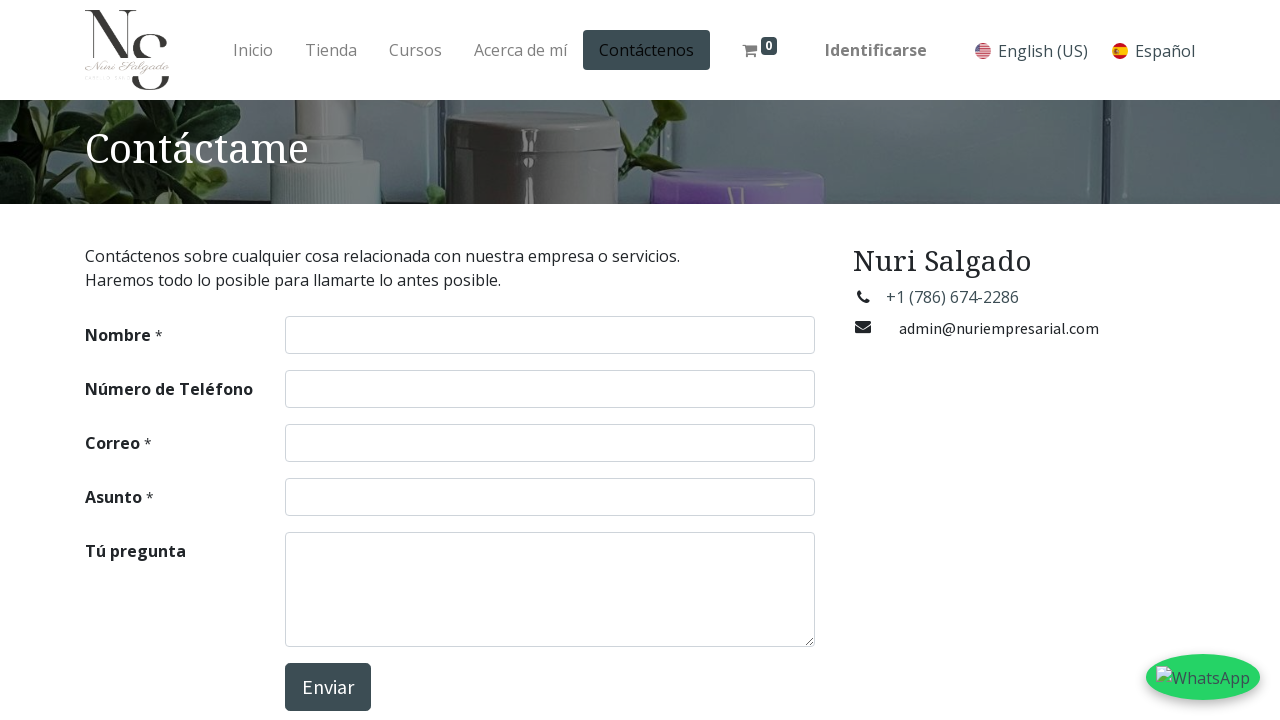

--- FILE ---
content_type: text/html; charset=utf-8
request_url: https://nuriempresarial.com/contactus
body_size: 8230
content:
<!DOCTYPE html>
        <html lang="es-ES" data-website-id="1" data-main-object="website.page(9,)" data-oe-company-name="Nuri Empresarial" data-add2cart-redirect="1">
    <head>
                <meta charset="utf-8"/>
                <meta http-equiv="X-UA-Compatible" content="IE=edge,chrome=1"/>
            <meta name="viewport" content="width=device-width, initial-scale=1, user-scalable=no"/>
            <meta name="viewport" content="width=device-width, initial-scale=1"/>
        <meta name="generator" content="Odoo"/>
                        <meta property="og:type" content="website"/>
                        <meta property="og:title" content="Contact Us | Nury Salgado Empresarial"/>
                        <meta property="og:site_name" content="Nury Salgado Empresarial"/>
                        <meta property="og:url" content="https://nuriempresarial.com/contactus"/>
                        <meta property="og:image" content="https://nuriempresarial.com/web/image/website/1/social_default_image?unique=e744dbd"/>
                    <meta name="twitter:card" content="summary_large_image"/>
                    <meta name="twitter:title" content="Contact Us | Nury Salgado Empresarial"/>
                    <meta name="twitter:image" content="https://nuriempresarial.com/web/image/website/1/social_default_image/300x300?unique=e744dbd"/>
                <link rel="alternate" hreflang="en" href="https://nuriempresarial.com/en/contactus"/>
                <link rel="alternate" hreflang="es" href="https://nuriempresarial.com/contactus"/>
                <link rel="alternate" hreflang="x-default" href="https://nuriempresarial.com/contactus"/>
        <link rel="canonical" href="https://nuriempresarial.com/contactus"/>
        <link rel="preconnect" href="https://fonts.gstatic.com/" crossorigin=""/>
                <title> Contact Us | Nury Salgado Empresarial </title>
                <link type="image/x-icon" rel="shortcut icon" href="/web/image/website/1/favicon?unique=e744dbd"/>
            <link rel="preload" href="/web/static/lib/fontawesome/fonts/fontawesome-webfont.woff2?v=4.7.0" as="font" crossorigin=""/>
            <link type="text/css" rel="stylesheet" href="/web/assets/2149-8faf926/1/web.assets_common.min.css" data-asset-bundle="web.assets_common" data-asset-version="8faf926"/>
            <link type="text/css" rel="stylesheet" href="/web/assets/2541-89bd4c8/1/web.assets_frontend.min.css" data-asset-bundle="web.assets_frontend" data-asset-version="89bd4c8"/>
                <script id="web.layout.odooscript" type="text/javascript">
                    var odoo = {
                        csrf_token: "404ea653338edee5db2652c8fd4c63fa0135729co1800513699",
                        debug: "",
                    };
                </script>
            <script type="text/javascript">
                odoo.__session_info__ = {"is_admin": false, "is_system": false, "is_website_user": true, "user_id": false, "is_frontend": true, "profile_session": null, "profile_collectors": null, "profile_params": null, "show_effect": "True", "translationURL": "/website/translations", "cache_hashes": {"translations": "68dcbe8bf5d69ff4874cd65bce53ed2e0748c924"}, "lang_url_code": "es", "geoip_country_code": "US"};
                if (!/(^|;\s)tz=/.test(document.cookie)) {
                    const userTZ = Intl.DateTimeFormat().resolvedOptions().timeZone;
                    document.cookie = `tz=${userTZ}; path=/`;
                }
            </script>
            <script defer="defer" type="text/javascript" src="/web/assets/2136-fb425cd/1/web.assets_common_minimal.min.js" data-asset-bundle="web.assets_common_minimal" data-asset-version="fb425cd"></script>
            <script defer="defer" type="text/javascript" src="/web/assets/2137-8f45801/1/web.assets_frontend_minimal.min.js" data-asset-bundle="web.assets_frontend_minimal" data-asset-version="8f45801"></script>
            <script defer="defer" type="text/javascript" data-src="/web/assets/2138-b6f0793/1/web.assets_common_lazy.min.js" data-asset-bundle="web.assets_common_lazy" data-asset-version="b6f0793"></script>
            <script defer="defer" type="text/javascript" data-src="/web/assets/2529-1c69d6a/1/web.assets_frontend_lazy.min.js" data-asset-bundle="web.assets_frontend_lazy" data-asset-version="1c69d6a"></script>
        <!-- Google Tag Manager -->
<script>(function(w,d,s,l,i){w[l]=w[l]||[];w[l].push({'gtm.start':
new Date().getTime(),event:'gtm.js'});var f=d.getElementsByTagName(s)[0],
j=d.createElement(s),dl=l!='dataLayer'?'&l='+l:'';j.async=true;j.src=
'https://www.googletagmanager.com/gtm.js?id='+i+dl;f.parentNode.insertBefore(j,f);
})(window,document,'script','dataLayer','GTM-W9J3F8ML');</script>
<!-- End Google Tag Manager -->
<!-- Google tag (gtag.js) -->
<script async src="https://www.googletagmanager.com/gtag/js?id=AW-16978925641"></script>
<script>
  window.dataLayer = window.dataLayer || [];
  function gtag(){dataLayer.push(arguments);}
  gtag('js', new Date());
  gtag('config', 'AW-16978925641');
</script>
    </head>
            <body class="">
        <div id="wrapwrap" class="   ">
    <header id="top" data-anchor="true" data-name="Header" class="  o_header_fade_out">
    <nav data-name="Navbar" class="navbar navbar-expand-lg navbar-light o_colored_level o_cc shadow-sm">
            <div id="top_menu_container" class="container justify-content-start justify-content-lg-between">
    <a href="/" class="navbar-brand logo mr-4">
            <span role="img" aria-label="Logo of Nury Salgado Empresarial" title="Nury Salgado Empresarial"><img src="/web/image/website/1/logo/Nury%20Salgado%20Empresarial?unique=e744dbd" class="img img-fluid" alt="Nury Salgado Empresarial" loading="lazy"/></span>
        </a>
                <div id="top_menu_collapse" class="collapse navbar-collapse order-last order-lg-0">
    <ul id="top_menu" class="nav navbar-nav o_menu_loading mx-auto nav-pills">
    <li class="nav-item">
        <a role="menuitem" href="/" class="nav-link ">
            <span>Inicio</span>
        </a>
    </li>
    <li class="nav-item">
        <a role="menuitem" href="/shop" class="nav-link ">
            <span>Tienda</span>
        </a>
    </li>
    <li class="nav-item">
        <a role="menuitem" href="/slides" class="nav-link ">
            <span>Cursos</span>
        </a>
    </li>
    <li class="nav-item">
        <a role="menuitem" href="/about-me" class="nav-link ">
            <span>Acerca de mí</span>
        </a>
    </li>
    <li class="nav-item">
        <a role="menuitem" href="/contactus" class="nav-link active">
            <span>Contáctenos</span>
        </a>
    </li>
        <li class="nav-item mx-lg-3 divider d-none"></li> 
        <li class="o_wsale_my_cart align-self-md-start  nav-item mx-lg-3">
            <a href="/shop/cart" class="nav-link">
                <i class="fa fa-shopping-cart"></i>
                <sup class="my_cart_quantity badge badge-primary" data-order-id="">0</sup>
            </a>
        </li>
            <li class="nav-item ml-lg-auto o_no_autohide_item">
                <a href="/web/login" class="nav-link font-weight-bold">Identificarse</a>
            </li>
    </ul>
        <div class="js_language_selector my-auto ml-lg-2">
            <div role="menu" class=" list-inline">
                    <a href="/en/contactus" class="js_change_lang  list-inline-item" data-url_code="en">
    <img class="o_lang_flag" src="/base/static/img/country_flags/us.png?height=25" loading="lazy"/>
    <span>English (US)</span>
                    </a>
            <span class="list-inline-item">
        </span>
                    <a href="/contactus" class="js_change_lang active list-inline-item" data-url_code="es">
    <img class="o_lang_flag" src="/base/static/img/country_flags/es.png?height=25" loading="lazy"/>
    <span> Español</span>
                    </a>
    </div>
        </div>
                </div>
  <button type="button" data-toggle="collapse" data-target="#top_menu_collapse" class="navbar-toggler ml-auto">
    <span class="navbar-toggler-icon o_not_editable"></span>
  </button>
            </div>
    </nav>
    </header>
                <main>
            <span class="hidden" data-for="contactus_form" data-values="{&#39;email_to&#39;: False, &#39;name&#39;: &#39;&#39;, &#39;phone&#39;: &#39;&#39;, &#39;email_from&#39;: &#39;&#39;, &#39;company&#39;: &#39;&#39;, &#39;subject&#39;: &#39;&#39;, &#39;contact_name&#39;: &#39;&#39;, &#39;partner_name&#39;: &#39;&#39;, &#39;description&#39;: &#39;&#39;}"></span>
    <div id="wrap" class="oe_structure oe_empty">
      <section class="s_title parallax s_parallax_is_fixed bg-black-50 pt24 pb24 o_colored_level" data-vcss="001" data-snippet="s_title" data-scroll-background-ratio="1" data-name="Title" style="background-image: none;">
        <span class="s_parallax_bg oe_img_bg o_bg_img_center" style="background-image: url(&#34;/web/image/1059-a161bc60/IMG_0641.jpeg&#34;); background-position: 50% 0px;" data-original-id="1058" data-original-src="/web/image/1058-6492fd44/IMG_0641.jpeg" data-mimetype="image/jpeg" data-resize-width="1536"></span>
        <div class="o_we_bg_filter bg-black-50"></div>
        <div class="container">
          <h1>Contáctame</h1>
        </div>
      </section>
      <section class="s_text_block pt40 pb40 o_colored_level" data-snippet="s_text_block" data-name="Text" style="background-image: none;" data-original-title="" title="" aria-describedby="tooltip804011">
        <div class="s_allow_columns container">
          <div class="row">
            <div class="col-lg-8 mt-4 mt-lg-0 o_colored_level">
              <p>
                                    Contáctenos sobre cualquier cosa relacionada con nuestra empresa o servicios.<br/>
                                    Haremos todo lo posible para llamarte lo antes posible.
                                </p>
              <section class="s_website_form" data-vcss="001" data-snippet="s_website_form" data-name="Form">
                <div class="container">
                  <form id="contactus_form" action="/website/form/" method="post" enctype="multipart/form-data" class="o_mark_required" data-mark="*" data-model_name="mail.mail" data-success-mode="redirect" data-success-page="/contactus-thank-you" data-pre-fill="true">
                    <div class="s_website_form_rows row s_col_no_bgcolor">
                      <div data-visibility-condition="" data-visibility-between="" class="form-group s_website_form_field col-12 s_website_form_custom s_website_form_required" data-type="char" data-name="Field">
                        <div class="row s_col_no_resize s_col_no_bgcolor">
                          <label class="col-form-label col-sm-auto s_website_form_label" style="width: 200px" for="odusfs0vw3yr">
                            <span class="s_website_form_label_content">Nombre</span>
                            <span class="s_website_form_mark">   *</span>
                          </label>
                          <div class="col-sm">
                            <input type="text" class="form-control s_website_form_input" name="Nombre" required="1" placeholder="" id="odusfs0vw3yr" data-fill-with="name"/>
                          </div>
                        </div>
                      </div>
                      <div class="form-group col-12 s_website_form_field s_website_form_custom" data-type="char" data-name="Field">
                        <div class="row s_col_no_resize s_col_no_bgcolor">
                          <label class="col-form-label col-sm-auto s_website_form_label" style="width: 200px" for="contact2">
                            <span class="s_website_form_label_content">Número de Teléfono</span>
                          </label>
                          <div class="col-sm">
                            <input id="contact2" type="tel" class="form-control s_website_form_input" name="phone" data-fill-with="phone"/>
                          </div>
                        </div>
                      </div>
                      <div class="form-group col-12 s_website_form_field s_website_form_required" data-type="email" data-name="Field" data-visibility-condition="" data-visibility-between="">
                        <div class="row s_col_no_resize s_col_no_bgcolor">
                          <label class="col-form-label col-sm-auto s_website_form_label" style="width: 200px" for="contact3">
                            <span class="s_website_form_label_content">Correo</span>
                            <span class="s_website_form_mark"> *</span>
                          </label>
                          <div class="col-sm">
                            <input id="contact3" type="email" class="form-control s_website_form_input" name="email_from" required="" data-fill-with="email"/>
                          </div>
                        </div>
                      </div>
                      <div class="form-group col-12 s_website_form_field s_website_form_required" data-type="char" data-name="Field">
                        <div class="row s_col_no_resize s_col_no_bgcolor">
                          <label class="col-form-label col-sm-auto s_website_form_label" style="width: 200px" for="contact5">
                            <span class="s_website_form_label_content">Asunto</span>
                            <span class="s_website_form_mark"> *</span>
                          </label>
                          <div class="col-sm">
                            <input id="contact5" type="text" class="form-control s_website_form_input" name="subject" required=""/>
                          </div>
                        </div>
                      </div>
                      <div class="form-group col-12 s_website_form_field s_website_form_custom s_website_form_required" data-type="text" data-name="Field">
                        <div class="row s_col_no_resize s_col_no_bgcolor">
                          <label class="col-form-label col-sm-auto s_website_form_label" style="width: 200px" for="contact6">
                            <span class="s_website_form_label_content">Tú pregunta</span>
                          </label>
                          <div class="col-sm">
                            <textarea id="contact6" class="form-control s_website_form_input" name="description" required="" style="height: 115px;"></textarea>
                          </div>
                        </div>
                      </div>
                      <div class="form-group s_website_form_field col-12    s_website_form_dnone" data-name="Field">
                        <div class="row s_col_no_resize s_col_no_bgcolor">
                          <label class="col-form-label col-sm-auto s_website_form_label " style="width: 200px">
                            <span class="s_website_form_label_content"></span>
                          </label>
                          <div class="col-sm">
                            <input type="hidden" class="form-control s_website_form_input" name="email_to" value="info@nuriempresarial.com"/>
                            <input type="hidden" value="4ffb8a0123873e506d2c42d89374533c86d7a4041865bb6c6b9d4541517a3fdb" class="form-control s_website_form_input s_website_form_custom" name="website_form_signature"/><div class="s_website_form_field_description small form-text text-muted">
            Separar las direcciones de correo electrónico con una coma.
        </div>
                          </div>
                        </div>
                      </div>
                      <div class="form-group col-12 s_website_form_submit" data-name="Submit Button">
                        <div style="width: 200px;" class="s_website_form_label"></div>
                        <a href="#" role="button" class="btn btn-primary btn-lg s_website_form_send">Enviar</a>
                        <span id="s_website_form_result"></span>
                      </div>
                    </div>
                  </form>
                </div>
              </section>
            </div>
            <div class="col-lg-4 mt-4 mt-lg-0 o_colored_level" data-original-title="" title="" aria-describedby="tooltip92496">
              <ul class="list-unstyled mb-0 pl-2">
                <li>
                  <h3>Nuri&nbsp;Salgado</h3>
                </li>
                <li data-original-title="" title="" aria-describedby="tooltip815228"><i class="fa fa-phone fa-fw mr-2"></i>&nbsp;<a href="tel:+1 (786) 674-2286" data-original-title="" title="">+1 (786) 674-2286</a></li>
                <li data-original-title="" title="" aria-describedby="tooltip623316"><i class="fa fa-1x fa-fw fa-envelope mr-2"></i>&nbsp;<a href="mailto:admin@nuriempresalial.com" data-original-title="" title="" class="btn btn-custom" style="border-width: 1px; border-style: solid;">admin@nuriempresarial.com</a></li>
                <li data-original-title="" title="" aria-describedby="tooltip623316">
                  <br/>
                </li>
              </ul>
            </div>
          </div>
        </div>
      </section>
    </div>
                </main>
                <footer id="bottom" data-anchor="true" data-name="Footer" class="o_footer o_colored_level o_cc ">
                    <div id="footer" class="oe_structure oe_structure_solo" style="">
      <section class="s_title pt16 pb8" data-vcss="001" data-snippet="s_title" data-name="Title" style="background-image: none;" data-original-title="" title="" aria-describedby="tooltip631412">
        <div class="s_allow_columns container" data-original-title="" title="" aria-describedby="tooltip746917">
          <h4 data-original-title="" title="" aria-describedby="tooltip842423">Nuri Salgado&nbsp;/ Cosmetóloga</h4>
        </div>
      </section>
      <section class="s_text_block pb32 pt24" data-snippet="s_text_block" data-name="Text" style="background-image: none;" data-original-title="" title="" aria-describedby="tooltip259402">
        <div class="container">
          <div class="row" data-original-title="" title="" aria-describedby="tooltip2098">
            <div class="o_colored_level col-lg-4" data-original-title="" title="" aria-describedby="tooltip95294">
              <p>Mejorando la belleza y la salud del cabello a través de la tricología: empoderando a las mujeres, transformando la confianza con atención personalizada.
              </p>
            </div>
            <div class="o_colored_level col-lg-4" data-original-title="" title="" aria-describedby="tooltip725334">
              <div class="s_share no_icon_color text-left" data-snippet="s_share" data-name="Social Media" data-original-title="" title="" aria-describedby="tooltip327328">
                ﻿<a href="/privacy" data-original-title="" title="">﻿
                  <span style=" font-weight: bolder" data-original-title="" title="" aria-describedby="tooltip233422"><span style="font-weight: normal;"><font class="text-white" data-original-title="" title="" aria-describedby="tooltip187865">Política </font></span><span style="font-weight: 400;" data-original-title="" title="" aria-describedby="tooltip302915"><font class="text-white" data-original-title="" title="" aria-describedby="tooltip499283">de Privacidad</font></span><font class="text-white">​</font></span>
                ﻿</a>﻿</div>
              <div class="s_share text-left no_icon_color" data-snippet="s_share" data-name="Social Media" data-original-title="" title="" aria-describedby="tooltip327328">
                ﻿<a href="/cookie-policy" data-original-title="" title="">﻿
                  <span style=" font-weight: bolder" data-original-title="" title="" aria-describedby="tooltip233422"><span style="font-weight: normal;"><font class="text-white" data-original-title="" title="" aria-describedby="tooltip187865">Política </font></span><span style="font-weight: 400;" data-original-title="" title="" aria-describedby="tooltip302915"><font class="text-white" data-original-title="" title="" aria-describedby="tooltip499283">de Cookies</font></span><font class="text-white">​</font></span>
                ﻿</a>﻿</div>
              <div class="s_share no_icon_color text-left" data-snippet="s_share" data-name="Social Media" data-original-title="" title="" aria-describedby="tooltip327328">
                ﻿<a href="/service-terms" data-original-title="" title="">﻿<font class="text-white" data-original-title="" title="" aria-describedby="tooltip477574">Términos del Servicio</font>&nbsp;﻿</a>﻿
                <br/>
              </div>
              <div class="s_share no_icon_color text-left" data-snippet="s_share" data-name="Social Media" data-original-title="" title="" aria-describedby="tooltip327328">
                ﻿<a href="/terms" data-original-title="" title="">﻿<font class="text-white" data-original-title="" title="" aria-describedby="tooltip477574">Política de Devoluciones</font>&nbsp;﻿</a>﻿
                <br/>
              </div>
            </div>
            <div class="o_colored_level col-lg-4" data-original-title="" title="" aria-describedby="tooltip725334">
              <div class="s_share text-left" data-snippet="s_share" data-name="Social Media" data-original-title="" title="" aria-describedby="tooltip327328">﻿<a href="https://www.instagram.com/cabellosano_cabelloliso" target="_blank" data-original-title="" title="">﻿​﻿</a>﻿&nbsp;<span class="fa fa-phone" contenteditable="false">​</span>&nbsp;﻿<a href="tel:+1 (786) 674-2286" target="_blank" data-original-title="" title="">﻿<font class="text-o-color-4" data-original-title="" title="" aria-describedby="tooltip246833">+1</font><font class="text-o-color-4" data-original-title="" title="" aria-describedby="tooltip784459">(786) 674-2286</font>﻿</a>﻿﻿<a href="/website/social/twitter" class="s_share_twitter" target="_blank">﻿</a>﻿﻿<a href="/website/social/instagram" class="s_share_instagram" target="_blank">﻿</a>﻿<br/></div>
              <div class="s_share text-left" data-snippet="s_share" data-name="Social Media" data-original-title="" title="" aria-describedby="tooltip327328">﻿<a href="https://www.instagram.com/cabellosano_cabelloliso" target="_blank" data-original-title="" title="">﻿​﻿</a>﻿&nbsp;<span class="fa fa-envelope-o" contenteditable="false">​</span>&nbsp;﻿<a href="mailto:admin@nuriempresarial.com" target="_blank" data-original-title="" title="">﻿<font class="text-o-color-4" data-original-title="" title="" aria-describedby="tooltip588537">info@nuriempresarial.com</font>﻿</a>﻿﻿<a href="/website/social/twitter" class="s_share_twitter" target="_blank">﻿</a>﻿﻿<a href="/website/social/instagram" class="s_share_instagram" target="_blank">﻿</a>﻿<br/></div>
              <div class="s_share text-left" data-snippet="s_share" data-name="Social Media" data-original-title="" title="" aria-describedby="tooltip327328">&nbsp;<span class="fa fa-instagram" contenteditable="false">​</span>&nbsp;﻿<a href="https://www.instagram.com/cabellosano_cabelloliso" data-original-title="" title="">﻿<font class="text-o-color-4" data-original-title="" title="" aria-describedby="tooltip403695">Cabello Sano Cabello Liso</font>﻿</a>﻿</div>
            </div>
          </div>
        </div>
      </section>
    </div>
  <div class="o_footer_copyright o_colored_level o_cc" data-name="Copyright">
                        <div class="container py-3">
                            <div class="row">
                                <div class="col-sm text-center text-sm-left text-muted">
                                    <span class="o_footer_copyright_name mr-2">Copyright&nbsp; © Nuri Salgado</span>
        <div class="js_language_selector  dropup">
            <button type="button" data-toggle="dropdown" aria-haspopup="true" aria-expanded="true" class="btn btn-sm btn-outline-secondary border-0 dropdown-toggle ">
    <img class="o_lang_flag" src="/base/static/img/country_flags/es.png?height=25" loading="lazy"/>
    <span class="align-middle"> Español</span>
            </button>
            <div role="menu" class="dropdown-menu ">
                    <a href="/en/contactus" class="dropdown-item js_change_lang " data-url_code="en">
    <img class="o_lang_flag" src="/base/static/img/country_flags/us.png?height=25" loading="lazy"/>
    <span>English (US)</span>
                    </a>
                    <a href="/contactus" class="dropdown-item js_change_lang active" data-url_code="es">
    <img class="o_lang_flag" src="/base/static/img/country_flags/es.png?height=25" loading="lazy"/>
    <span> Español</span>
                    </a>
            </div>
        </div>
                                </div>
                                <div class="col-sm text-center text-sm-right o_not_editable">
                                </div>
                            </div>
                        </div>
                    </div>
                </footer>
    <div id="website_cookies_bar" class="s_popup o_snippet_invisible o_no_save d-none" data-name="Cookies Bar" data-vcss="001" data-invisible="1" style="">
      <div class="modal s_popup_bottom s_popup_no_backdrop o_cookies_discrete modal_shown" data-show-after="500" data-display="afterDelay" data-consents-duration="999" data-focus="false" data-backdrop="false" data-keyboard="false" tabindex="-1" role="dialog" style="display: none;" aria-hidden="true">
        <div class="modal-dialog d-flex s_popup_size_full">
          <div class="modal-content oe_structure">
            <section class="o_colored_level o_cc o_cc1">
              <div class="container">
                <div class="row">
                  <div class="col-lg-8 pt16">
                    <p>Utilizamos cookies para garantizarle una mejor experiencia.</p>
                  </div>
                  <div class="col-lg-4 pt16 text-right">
                    ﻿<a href="/cookie-policy" class="o_cookies_bar_text_policy btn btn-link btn-sm">﻿Política de Cookies﻿</a>﻿
                    ﻿<a href="#" role="button" class="js_close_popup o_cookies_bar_text_button btn btn-primary btn-sm">﻿Acepto﻿</a>﻿
                  </div>
                </div>
              </div>
            </section>
          </div>
        </div>
      </div>
    </div>
            </div>
                    <script>
                window.addEventListener('load', function () {
                    odoo.define('im_livechat.livesupport', function (require) {
                    });
                });
                    </script>
        <!-- Google Tag Manager (noscript) -->
<noscript><iframe src="https://www.googletagmanager.com/ns.html?id=GTM-W9J3F8ML"
height="0" width="0" style="display:none;visibility:hidden"></iframe></noscript>
<!-- End Google Tag Manager (noscript) -->
<a href="https://wa.me/17866742286?text=Hola%20Nyus%2C%20estoy%20interesada%20en%20adquirir%20el%20producto..." class="whatsapp-float" target="_blank"> 
  <img src="https://upload.wikimedia.org/wikipedia/commons/6/6b/WhatsApp.svg" alt="WhatsApp" width="50" height="50" loading="lazy">
</a>
<style>
  .whatsapp-float {
    position: fixed;
    bottom: 20px;
    right: 20px;
    z-index: 9999;
    background-color: #25D366;
    padding: 10px;
    border-radius: 50%;
    box-shadow: 0 4px 12px rgba(0, 0, 0, 0.3);
    transition: bottom 0.4s ease;
  }
  .whatsapp-float img {
    width: 40px;
    height: 40px;
  }
  @media (max-width: 768px) {
    .whatsapp-float {
      bottom: 80px; /* Aumentamos el espacio base por si no se detecta el aviso */
      right: 15px;
      padding: 8px;
    }
  }
</style>
<script>
  // Función existente para ajustar la posición
  function ajustarPosicionWhatsapp() {
    const btn = document.querySelector('.whatsapp-float');
    const avisos = document.querySelectorAll('[class*="cookie"], [id*="cookie"]');
    let avisoVisible = false;
    avisos.forEach(el => {
      const style = window.getComputedStyle(el);
      const visible = el.offsetHeight > 0 && style.display !== 'none' && style.visibility !== 'hidden' && style.opacity !== '0';
      if (visible) avisoVisible = true;
    });
    if (btn) {
      if (window.innerWidth < 768) {
        btn.style.bottom = avisoVisible ? '120px' : '80px'; // Para móvil
      } else {
        btn.style.bottom = avisoVisible ? '100px' : '20px'; // Para escritorio
      }
    }
  }
  // Event listener cuando el contenido del DOM está cargado
  document.addEventListener('DOMContentLoaded', () => {
    // Tu lógica existente
    ajustarPosicionWhatsapp();
    setInterval(ajustarPosicionWhatsapp, 1000); // chequeo cada 1s por si cambia el estado del aviso
    // ----------- NUEVO CÓDIGO PARA DATA LAYER PUSH -----------
    const whatsappButton = document.querySelector('.whatsapp-float');
    if (whatsappButton) {
      whatsappButton.addEventListener('click', function() {
        // Asegurarse de que dataLayer está inicializado
        window.dataLayer = window.dataLayer || [];
        // Enviar el evento al dataLayer
        window.dataLayer.push({
          'event': 'whatsapp_click', // Nombre del evento personalizado que escucharás en GTM
          'button_location': 'floating_button', // Ejemplo de un parámetro adicional útil
          'interaction_type': 'click'         // Otro ejemplo
        });
        // (Opcional) Puedes añadir un console.log para verificar en la consola del navegador
        console.log("DataLayer event 'whatsapp_click' pushed.");
      });
    } else {
      console.warn("El botón de WhatsApp con la clase '.whatsapp-float' no fue encontrado para el dataLayer push.");
    }
    // ----------- FIN DEL NUEVO CÓDIGO -----------
  });
</script>
    </body>
        </html>